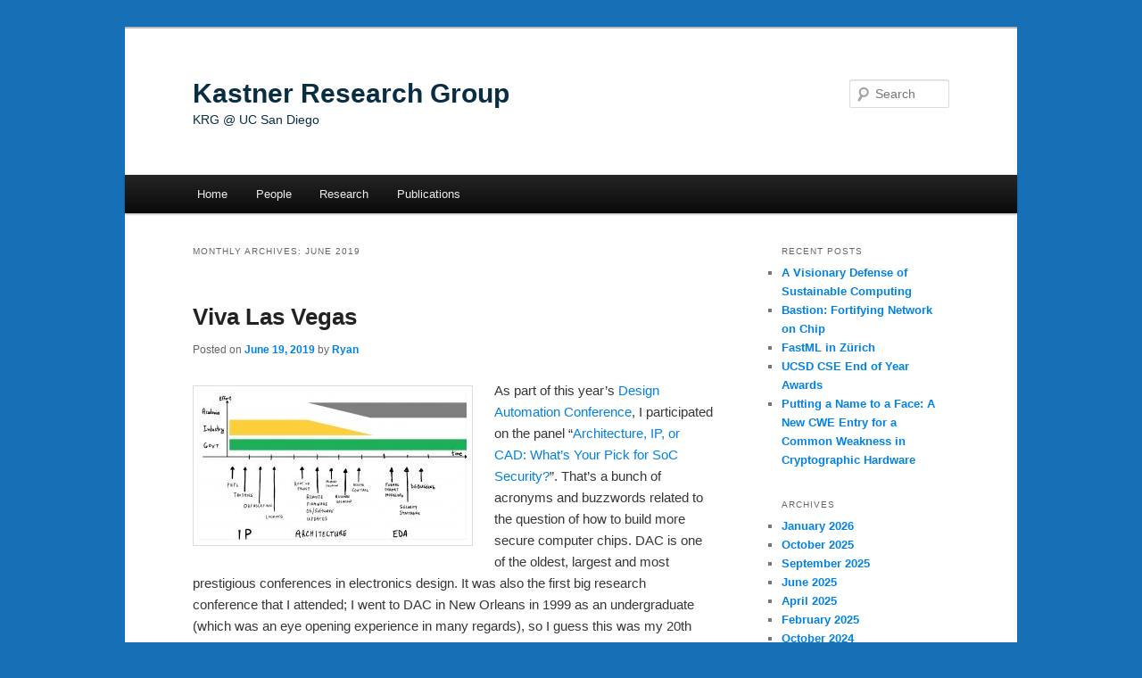

--- FILE ---
content_type: text/html; charset=UTF-8
request_url: https://kastner.ucsd.edu/2019/06/
body_size: 9033
content:
<!DOCTYPE html>
<html lang="en-US">
<head>
<meta charset="UTF-8" />
<meta name="viewport" content="width=device-width, initial-scale=1.0" />
<title>
June | 2019 | Kastner Research Group	</title>
<link rel="profile" href="https://gmpg.org/xfn/11" />
<link rel="stylesheet" type="text/css" media="all" href="https://kastner.ucsd.edu/wp-content/themes/twentyeleven/style.css?ver=20251202" />
<link rel="pingback" href="https://kastner.ucsd.edu/xmlrpc.php">
<meta name='robots' content='max-image-preview:large' />
	<style>img:is([sizes="auto" i], [sizes^="auto," i]) { contain-intrinsic-size: 3000px 1500px }</style>
	<link rel='dns-prefetch' href='//www.googletagmanager.com' />
<link rel="alternate" type="application/rss+xml" title="Kastner Research Group &raquo; Feed" href="https://kastner.ucsd.edu/feed/" />
<script type="text/javascript">
/* <![CDATA[ */
window._wpemojiSettings = {"baseUrl":"https:\/\/s.w.org\/images\/core\/emoji\/16.0.1\/72x72\/","ext":".png","svgUrl":"https:\/\/s.w.org\/images\/core\/emoji\/16.0.1\/svg\/","svgExt":".svg","source":{"concatemoji":"https:\/\/kastner.ucsd.edu\/wp-includes\/js\/wp-emoji-release.min.js?ver=6.8.3"}};
/*! This file is auto-generated */
!function(s,n){var o,i,e;function c(e){try{var t={supportTests:e,timestamp:(new Date).valueOf()};sessionStorage.setItem(o,JSON.stringify(t))}catch(e){}}function p(e,t,n){e.clearRect(0,0,e.canvas.width,e.canvas.height),e.fillText(t,0,0);var t=new Uint32Array(e.getImageData(0,0,e.canvas.width,e.canvas.height).data),a=(e.clearRect(0,0,e.canvas.width,e.canvas.height),e.fillText(n,0,0),new Uint32Array(e.getImageData(0,0,e.canvas.width,e.canvas.height).data));return t.every(function(e,t){return e===a[t]})}function u(e,t){e.clearRect(0,0,e.canvas.width,e.canvas.height),e.fillText(t,0,0);for(var n=e.getImageData(16,16,1,1),a=0;a<n.data.length;a++)if(0!==n.data[a])return!1;return!0}function f(e,t,n,a){switch(t){case"flag":return n(e,"\ud83c\udff3\ufe0f\u200d\u26a7\ufe0f","\ud83c\udff3\ufe0f\u200b\u26a7\ufe0f")?!1:!n(e,"\ud83c\udde8\ud83c\uddf6","\ud83c\udde8\u200b\ud83c\uddf6")&&!n(e,"\ud83c\udff4\udb40\udc67\udb40\udc62\udb40\udc65\udb40\udc6e\udb40\udc67\udb40\udc7f","\ud83c\udff4\u200b\udb40\udc67\u200b\udb40\udc62\u200b\udb40\udc65\u200b\udb40\udc6e\u200b\udb40\udc67\u200b\udb40\udc7f");case"emoji":return!a(e,"\ud83e\udedf")}return!1}function g(e,t,n,a){var r="undefined"!=typeof WorkerGlobalScope&&self instanceof WorkerGlobalScope?new OffscreenCanvas(300,150):s.createElement("canvas"),o=r.getContext("2d",{willReadFrequently:!0}),i=(o.textBaseline="top",o.font="600 32px Arial",{});return e.forEach(function(e){i[e]=t(o,e,n,a)}),i}function t(e){var t=s.createElement("script");t.src=e,t.defer=!0,s.head.appendChild(t)}"undefined"!=typeof Promise&&(o="wpEmojiSettingsSupports",i=["flag","emoji"],n.supports={everything:!0,everythingExceptFlag:!0},e=new Promise(function(e){s.addEventListener("DOMContentLoaded",e,{once:!0})}),new Promise(function(t){var n=function(){try{var e=JSON.parse(sessionStorage.getItem(o));if("object"==typeof e&&"number"==typeof e.timestamp&&(new Date).valueOf()<e.timestamp+604800&&"object"==typeof e.supportTests)return e.supportTests}catch(e){}return null}();if(!n){if("undefined"!=typeof Worker&&"undefined"!=typeof OffscreenCanvas&&"undefined"!=typeof URL&&URL.createObjectURL&&"undefined"!=typeof Blob)try{var e="postMessage("+g.toString()+"("+[JSON.stringify(i),f.toString(),p.toString(),u.toString()].join(",")+"));",a=new Blob([e],{type:"text/javascript"}),r=new Worker(URL.createObjectURL(a),{name:"wpTestEmojiSupports"});return void(r.onmessage=function(e){c(n=e.data),r.terminate(),t(n)})}catch(e){}c(n=g(i,f,p,u))}t(n)}).then(function(e){for(var t in e)n.supports[t]=e[t],n.supports.everything=n.supports.everything&&n.supports[t],"flag"!==t&&(n.supports.everythingExceptFlag=n.supports.everythingExceptFlag&&n.supports[t]);n.supports.everythingExceptFlag=n.supports.everythingExceptFlag&&!n.supports.flag,n.DOMReady=!1,n.readyCallback=function(){n.DOMReady=!0}}).then(function(){return e}).then(function(){var e;n.supports.everything||(n.readyCallback(),(e=n.source||{}).concatemoji?t(e.concatemoji):e.wpemoji&&e.twemoji&&(t(e.twemoji),t(e.wpemoji)))}))}((window,document),window._wpemojiSettings);
/* ]]> */
</script>
<style id='wp-emoji-styles-inline-css' type='text/css'>

	img.wp-smiley, img.emoji {
		display: inline !important;
		border: none !important;
		box-shadow: none !important;
		height: 1em !important;
		width: 1em !important;
		margin: 0 0.07em !important;
		vertical-align: -0.1em !important;
		background: none !important;
		padding: 0 !important;
	}
</style>
<link rel='stylesheet' id='wp-block-library-css' href='https://kastner.ucsd.edu/wp-includes/css/dist/block-library/style.min.css?ver=6.8.3' type='text/css' media='all' />
<style id='wp-block-library-theme-inline-css' type='text/css'>
.wp-block-audio :where(figcaption){color:#555;font-size:13px;text-align:center}.is-dark-theme .wp-block-audio :where(figcaption){color:#ffffffa6}.wp-block-audio{margin:0 0 1em}.wp-block-code{border:1px solid #ccc;border-radius:4px;font-family:Menlo,Consolas,monaco,monospace;padding:.8em 1em}.wp-block-embed :where(figcaption){color:#555;font-size:13px;text-align:center}.is-dark-theme .wp-block-embed :where(figcaption){color:#ffffffa6}.wp-block-embed{margin:0 0 1em}.blocks-gallery-caption{color:#555;font-size:13px;text-align:center}.is-dark-theme .blocks-gallery-caption{color:#ffffffa6}:root :where(.wp-block-image figcaption){color:#555;font-size:13px;text-align:center}.is-dark-theme :root :where(.wp-block-image figcaption){color:#ffffffa6}.wp-block-image{margin:0 0 1em}.wp-block-pullquote{border-bottom:4px solid;border-top:4px solid;color:currentColor;margin-bottom:1.75em}.wp-block-pullquote cite,.wp-block-pullquote footer,.wp-block-pullquote__citation{color:currentColor;font-size:.8125em;font-style:normal;text-transform:uppercase}.wp-block-quote{border-left:.25em solid;margin:0 0 1.75em;padding-left:1em}.wp-block-quote cite,.wp-block-quote footer{color:currentColor;font-size:.8125em;font-style:normal;position:relative}.wp-block-quote:where(.has-text-align-right){border-left:none;border-right:.25em solid;padding-left:0;padding-right:1em}.wp-block-quote:where(.has-text-align-center){border:none;padding-left:0}.wp-block-quote.is-large,.wp-block-quote.is-style-large,.wp-block-quote:where(.is-style-plain){border:none}.wp-block-search .wp-block-search__label{font-weight:700}.wp-block-search__button{border:1px solid #ccc;padding:.375em .625em}:where(.wp-block-group.has-background){padding:1.25em 2.375em}.wp-block-separator.has-css-opacity{opacity:.4}.wp-block-separator{border:none;border-bottom:2px solid;margin-left:auto;margin-right:auto}.wp-block-separator.has-alpha-channel-opacity{opacity:1}.wp-block-separator:not(.is-style-wide):not(.is-style-dots){width:100px}.wp-block-separator.has-background:not(.is-style-dots){border-bottom:none;height:1px}.wp-block-separator.has-background:not(.is-style-wide):not(.is-style-dots){height:2px}.wp-block-table{margin:0 0 1em}.wp-block-table td,.wp-block-table th{word-break:normal}.wp-block-table :where(figcaption){color:#555;font-size:13px;text-align:center}.is-dark-theme .wp-block-table :where(figcaption){color:#ffffffa6}.wp-block-video :where(figcaption){color:#555;font-size:13px;text-align:center}.is-dark-theme .wp-block-video :where(figcaption){color:#ffffffa6}.wp-block-video{margin:0 0 1em}:root :where(.wp-block-template-part.has-background){margin-bottom:0;margin-top:0;padding:1.25em 2.375em}
</style>
<style id='classic-theme-styles-inline-css' type='text/css'>
/*! This file is auto-generated */
.wp-block-button__link{color:#fff;background-color:#32373c;border-radius:9999px;box-shadow:none;text-decoration:none;padding:calc(.667em + 2px) calc(1.333em + 2px);font-size:1.125em}.wp-block-file__button{background:#32373c;color:#fff;text-decoration:none}
</style>
<style id='global-styles-inline-css' type='text/css'>
:root{--wp--preset--aspect-ratio--square: 1;--wp--preset--aspect-ratio--4-3: 4/3;--wp--preset--aspect-ratio--3-4: 3/4;--wp--preset--aspect-ratio--3-2: 3/2;--wp--preset--aspect-ratio--2-3: 2/3;--wp--preset--aspect-ratio--16-9: 16/9;--wp--preset--aspect-ratio--9-16: 9/16;--wp--preset--color--black: #000;--wp--preset--color--cyan-bluish-gray: #abb8c3;--wp--preset--color--white: #fff;--wp--preset--color--pale-pink: #f78da7;--wp--preset--color--vivid-red: #cf2e2e;--wp--preset--color--luminous-vivid-orange: #ff6900;--wp--preset--color--luminous-vivid-amber: #fcb900;--wp--preset--color--light-green-cyan: #7bdcb5;--wp--preset--color--vivid-green-cyan: #00d084;--wp--preset--color--pale-cyan-blue: #8ed1fc;--wp--preset--color--vivid-cyan-blue: #0693e3;--wp--preset--color--vivid-purple: #9b51e0;--wp--preset--color--blue: #1982d1;--wp--preset--color--dark-gray: #373737;--wp--preset--color--medium-gray: #666;--wp--preset--color--light-gray: #e2e2e2;--wp--preset--gradient--vivid-cyan-blue-to-vivid-purple: linear-gradient(135deg,rgba(6,147,227,1) 0%,rgb(155,81,224) 100%);--wp--preset--gradient--light-green-cyan-to-vivid-green-cyan: linear-gradient(135deg,rgb(122,220,180) 0%,rgb(0,208,130) 100%);--wp--preset--gradient--luminous-vivid-amber-to-luminous-vivid-orange: linear-gradient(135deg,rgba(252,185,0,1) 0%,rgba(255,105,0,1) 100%);--wp--preset--gradient--luminous-vivid-orange-to-vivid-red: linear-gradient(135deg,rgba(255,105,0,1) 0%,rgb(207,46,46) 100%);--wp--preset--gradient--very-light-gray-to-cyan-bluish-gray: linear-gradient(135deg,rgb(238,238,238) 0%,rgb(169,184,195) 100%);--wp--preset--gradient--cool-to-warm-spectrum: linear-gradient(135deg,rgb(74,234,220) 0%,rgb(151,120,209) 20%,rgb(207,42,186) 40%,rgb(238,44,130) 60%,rgb(251,105,98) 80%,rgb(254,248,76) 100%);--wp--preset--gradient--blush-light-purple: linear-gradient(135deg,rgb(255,206,236) 0%,rgb(152,150,240) 100%);--wp--preset--gradient--blush-bordeaux: linear-gradient(135deg,rgb(254,205,165) 0%,rgb(254,45,45) 50%,rgb(107,0,62) 100%);--wp--preset--gradient--luminous-dusk: linear-gradient(135deg,rgb(255,203,112) 0%,rgb(199,81,192) 50%,rgb(65,88,208) 100%);--wp--preset--gradient--pale-ocean: linear-gradient(135deg,rgb(255,245,203) 0%,rgb(182,227,212) 50%,rgb(51,167,181) 100%);--wp--preset--gradient--electric-grass: linear-gradient(135deg,rgb(202,248,128) 0%,rgb(113,206,126) 100%);--wp--preset--gradient--midnight: linear-gradient(135deg,rgb(2,3,129) 0%,rgb(40,116,252) 100%);--wp--preset--font-size--small: 13px;--wp--preset--font-size--medium: 20px;--wp--preset--font-size--large: 36px;--wp--preset--font-size--x-large: 42px;--wp--preset--spacing--20: 0.44rem;--wp--preset--spacing--30: 0.67rem;--wp--preset--spacing--40: 1rem;--wp--preset--spacing--50: 1.5rem;--wp--preset--spacing--60: 2.25rem;--wp--preset--spacing--70: 3.38rem;--wp--preset--spacing--80: 5.06rem;--wp--preset--shadow--natural: 6px 6px 9px rgba(0, 0, 0, 0.2);--wp--preset--shadow--deep: 12px 12px 50px rgba(0, 0, 0, 0.4);--wp--preset--shadow--sharp: 6px 6px 0px rgba(0, 0, 0, 0.2);--wp--preset--shadow--outlined: 6px 6px 0px -3px rgba(255, 255, 255, 1), 6px 6px rgba(0, 0, 0, 1);--wp--preset--shadow--crisp: 6px 6px 0px rgba(0, 0, 0, 1);}:where(.is-layout-flex){gap: 0.5em;}:where(.is-layout-grid){gap: 0.5em;}body .is-layout-flex{display: flex;}.is-layout-flex{flex-wrap: wrap;align-items: center;}.is-layout-flex > :is(*, div){margin: 0;}body .is-layout-grid{display: grid;}.is-layout-grid > :is(*, div){margin: 0;}:where(.wp-block-columns.is-layout-flex){gap: 2em;}:where(.wp-block-columns.is-layout-grid){gap: 2em;}:where(.wp-block-post-template.is-layout-flex){gap: 1.25em;}:where(.wp-block-post-template.is-layout-grid){gap: 1.25em;}.has-black-color{color: var(--wp--preset--color--black) !important;}.has-cyan-bluish-gray-color{color: var(--wp--preset--color--cyan-bluish-gray) !important;}.has-white-color{color: var(--wp--preset--color--white) !important;}.has-pale-pink-color{color: var(--wp--preset--color--pale-pink) !important;}.has-vivid-red-color{color: var(--wp--preset--color--vivid-red) !important;}.has-luminous-vivid-orange-color{color: var(--wp--preset--color--luminous-vivid-orange) !important;}.has-luminous-vivid-amber-color{color: var(--wp--preset--color--luminous-vivid-amber) !important;}.has-light-green-cyan-color{color: var(--wp--preset--color--light-green-cyan) !important;}.has-vivid-green-cyan-color{color: var(--wp--preset--color--vivid-green-cyan) !important;}.has-pale-cyan-blue-color{color: var(--wp--preset--color--pale-cyan-blue) !important;}.has-vivid-cyan-blue-color{color: var(--wp--preset--color--vivid-cyan-blue) !important;}.has-vivid-purple-color{color: var(--wp--preset--color--vivid-purple) !important;}.has-black-background-color{background-color: var(--wp--preset--color--black) !important;}.has-cyan-bluish-gray-background-color{background-color: var(--wp--preset--color--cyan-bluish-gray) !important;}.has-white-background-color{background-color: var(--wp--preset--color--white) !important;}.has-pale-pink-background-color{background-color: var(--wp--preset--color--pale-pink) !important;}.has-vivid-red-background-color{background-color: var(--wp--preset--color--vivid-red) !important;}.has-luminous-vivid-orange-background-color{background-color: var(--wp--preset--color--luminous-vivid-orange) !important;}.has-luminous-vivid-amber-background-color{background-color: var(--wp--preset--color--luminous-vivid-amber) !important;}.has-light-green-cyan-background-color{background-color: var(--wp--preset--color--light-green-cyan) !important;}.has-vivid-green-cyan-background-color{background-color: var(--wp--preset--color--vivid-green-cyan) !important;}.has-pale-cyan-blue-background-color{background-color: var(--wp--preset--color--pale-cyan-blue) !important;}.has-vivid-cyan-blue-background-color{background-color: var(--wp--preset--color--vivid-cyan-blue) !important;}.has-vivid-purple-background-color{background-color: var(--wp--preset--color--vivid-purple) !important;}.has-black-border-color{border-color: var(--wp--preset--color--black) !important;}.has-cyan-bluish-gray-border-color{border-color: var(--wp--preset--color--cyan-bluish-gray) !important;}.has-white-border-color{border-color: var(--wp--preset--color--white) !important;}.has-pale-pink-border-color{border-color: var(--wp--preset--color--pale-pink) !important;}.has-vivid-red-border-color{border-color: var(--wp--preset--color--vivid-red) !important;}.has-luminous-vivid-orange-border-color{border-color: var(--wp--preset--color--luminous-vivid-orange) !important;}.has-luminous-vivid-amber-border-color{border-color: var(--wp--preset--color--luminous-vivid-amber) !important;}.has-light-green-cyan-border-color{border-color: var(--wp--preset--color--light-green-cyan) !important;}.has-vivid-green-cyan-border-color{border-color: var(--wp--preset--color--vivid-green-cyan) !important;}.has-pale-cyan-blue-border-color{border-color: var(--wp--preset--color--pale-cyan-blue) !important;}.has-vivid-cyan-blue-border-color{border-color: var(--wp--preset--color--vivid-cyan-blue) !important;}.has-vivid-purple-border-color{border-color: var(--wp--preset--color--vivid-purple) !important;}.has-vivid-cyan-blue-to-vivid-purple-gradient-background{background: var(--wp--preset--gradient--vivid-cyan-blue-to-vivid-purple) !important;}.has-light-green-cyan-to-vivid-green-cyan-gradient-background{background: var(--wp--preset--gradient--light-green-cyan-to-vivid-green-cyan) !important;}.has-luminous-vivid-amber-to-luminous-vivid-orange-gradient-background{background: var(--wp--preset--gradient--luminous-vivid-amber-to-luminous-vivid-orange) !important;}.has-luminous-vivid-orange-to-vivid-red-gradient-background{background: var(--wp--preset--gradient--luminous-vivid-orange-to-vivid-red) !important;}.has-very-light-gray-to-cyan-bluish-gray-gradient-background{background: var(--wp--preset--gradient--very-light-gray-to-cyan-bluish-gray) !important;}.has-cool-to-warm-spectrum-gradient-background{background: var(--wp--preset--gradient--cool-to-warm-spectrum) !important;}.has-blush-light-purple-gradient-background{background: var(--wp--preset--gradient--blush-light-purple) !important;}.has-blush-bordeaux-gradient-background{background: var(--wp--preset--gradient--blush-bordeaux) !important;}.has-luminous-dusk-gradient-background{background: var(--wp--preset--gradient--luminous-dusk) !important;}.has-pale-ocean-gradient-background{background: var(--wp--preset--gradient--pale-ocean) !important;}.has-electric-grass-gradient-background{background: var(--wp--preset--gradient--electric-grass) !important;}.has-midnight-gradient-background{background: var(--wp--preset--gradient--midnight) !important;}.has-small-font-size{font-size: var(--wp--preset--font-size--small) !important;}.has-medium-font-size{font-size: var(--wp--preset--font-size--medium) !important;}.has-large-font-size{font-size: var(--wp--preset--font-size--large) !important;}.has-x-large-font-size{font-size: var(--wp--preset--font-size--x-large) !important;}
:where(.wp-block-post-template.is-layout-flex){gap: 1.25em;}:where(.wp-block-post-template.is-layout-grid){gap: 1.25em;}
:where(.wp-block-columns.is-layout-flex){gap: 2em;}:where(.wp-block-columns.is-layout-grid){gap: 2em;}
:root :where(.wp-block-pullquote){font-size: 1.5em;line-height: 1.6;}
</style>
<link rel='stylesheet' id='twentyeleven-block-style-css' href='https://kastner.ucsd.edu/wp-content/themes/twentyeleven/blocks.css?ver=20240703' type='text/css' media='all' />
<link rel="https://api.w.org/" href="https://kastner.ucsd.edu/wp-json/" /><link rel="EditURI" type="application/rsd+xml" title="RSD" href="https://kastner.ucsd.edu/xmlrpc.php?rsd" />
<meta name="generator" content="WordPress 6.8.3" />
<meta name="generator" content="Site Kit by Google 1.132.0" />	<style>
		/* Link color */
		a,
		#site-title a:focus,
		#site-title a:hover,
		#site-title a:active,
		.entry-title a:hover,
		.entry-title a:focus,
		.entry-title a:active,
		.widget_twentyeleven_ephemera .comments-link a:hover,
		section.recent-posts .other-recent-posts a[rel="bookmark"]:hover,
		section.recent-posts .other-recent-posts .comments-link a:hover,
		.format-image footer.entry-meta a:hover,
		#site-generator a:hover {
			color: #0082e5;
		}
		section.recent-posts .other-recent-posts .comments-link a:hover {
			border-color: #0082e5;
		}
		article.feature-image.small .entry-summary p a:hover,
		.entry-header .comments-link a:hover,
		.entry-header .comments-link a:focus,
		.entry-header .comments-link a:active,
		.feature-slider a.active {
			background-color: #0082e5;
		}
	</style>
			<style type="text/css" id="twentyeleven-header-css">
				#site-title a,
		#site-description {
			color: #092d42;
		}
		</style>
		<style type="text/css" id="custom-background-css">
body.custom-background { background-color: #1770b5; }
</style>
	<link rel="icon" href="https://kastner.ucsd.edu/wp-content/uploads/2024/05/admin/cropped-KASTNER-square-simplified-scaled-1-32x32.jpg" sizes="32x32" />
<link rel="icon" href="https://kastner.ucsd.edu/wp-content/uploads/2024/05/admin/cropped-KASTNER-square-simplified-scaled-1-192x192.jpg" sizes="192x192" />
<link rel="apple-touch-icon" href="https://kastner.ucsd.edu/wp-content/uploads/2024/05/admin/cropped-KASTNER-square-simplified-scaled-1-180x180.jpg" />
<meta name="msapplication-TileImage" content="https://kastner.ucsd.edu/wp-content/uploads/2024/05/admin/cropped-KASTNER-square-simplified-scaled-1-270x270.jpg" />
</head>

<body class="archive date custom-background wp-embed-responsive wp-theme-twentyeleven two-column right-sidebar">
<div class="skip-link"><a class="assistive-text" href="#content">Skip to primary content</a></div><div class="skip-link"><a class="assistive-text" href="#secondary">Skip to secondary content</a></div><div id="page" class="hfeed">
	<header id="branding">
			<hgroup>
									<h1 id="site-title"><span><a href="https://kastner.ucsd.edu/" rel="home" >Kastner Research Group</a></span></h1>
										<h2 id="site-description">KRG @ UC San Diego</h2>
							</hgroup>

			
									<form method="get" id="searchform" action="https://kastner.ucsd.edu/">
		<label for="s" class="assistive-text">Search</label>
		<input type="text" class="field" name="s" id="s" placeholder="Search" />
		<input type="submit" class="submit" name="submit" id="searchsubmit" value="Search" />
	</form>
			
			<nav id="access">
				<h3 class="assistive-text">Main menu</h3>
				<div class="menu-research-menu-container"><ul id="menu-research-menu" class="menu"><li id="menu-item-777" class="menu-item menu-item-type-custom menu-item-object-custom menu-item-home menu-item-777"><a href="http://kastner.ucsd.edu/">Home</a></li>
<li id="menu-item-440" class="menu-item menu-item-type-post_type menu-item-object-page menu-item-440"><a href="https://kastner.ucsd.edu/people/">People</a></li>
<li id="menu-item-361" class="menu-item menu-item-type-post_type menu-item-object-page menu-item-361"><a href="https://kastner.ucsd.edu/research/">Research</a></li>
<li id="menu-item-360" class="menu-item menu-item-type-post_type menu-item-object-page menu-item-360"><a href="https://kastner.ucsd.edu/publications/">Publications</a></li>
</ul></div>			</nav><!-- #access -->
	</header><!-- #branding -->


	<div id="main">

		<section id="primary">
			<div id="content" role="main">

			
				<header class="page-header">
					<h1 class="page-title">
						Monthly Archives: <span>June 2019</span>					</h1>
				</header>

				
				
					
	<article id="post-2172" class="post-2172 post type-post status-publish format-standard hentry category-uncategorized">
		<header class="entry-header">
						<h1 class="entry-title"><a href="https://kastner.ucsd.edu/viva-las-vegas/" rel="bookmark">Viva Las Vegas</a></h1>
			
						<div class="entry-meta">
				<span class="sep">Posted on </span><a href="https://kastner.ucsd.edu/viva-las-vegas/" title="7:38 pm" rel="bookmark"><time class="entry-date" datetime="2019-06-19T19:38:44-07:00">June 19, 2019</time></a><span class="by-author"> <span class="sep"> by </span> <span class="author vcard"><a class="url fn n" href="https://kastner.ucsd.edu/author/admin/" title="View all posts by Ryan" rel="author">Ryan</a></span></span>			</div><!-- .entry-meta -->
			
					</header><!-- .entry-header -->

				<div class="entry-content">
			<p><a href="http://kastner.ucsd.edu/wp-content/uploads/2019/06/admin/dac-tutorial.jpg"><img decoding="async" src="http://kastner.ucsd.edu/wp-content/uploads/2019/06/admin/dac-tutorial-300x166.jpg" alt="" width="300" height="166" class="alignleft size-medium wp-image-2175" srcset="https://kastner.ucsd.edu/wp-content/uploads/2019/06/admin/dac-tutorial-300x166.jpg 300w, https://kastner.ucsd.edu/wp-content/uploads/2019/06/admin/dac-tutorial-768x424.jpg 768w, https://kastner.ucsd.edu/wp-content/uploads/2019/06/admin/dac-tutorial-1024x566.jpg 1024w, https://kastner.ucsd.edu/wp-content/uploads/2019/06/admin/dac-tutorial-500x276.jpg 500w, https://kastner.ucsd.edu/wp-content/uploads/2019/06/admin/dac-tutorial.jpg 1904w" sizes="(max-width: 300px) 100vw, 300px" /></a>As part of this year’s <a href="http://dac.com">Design Automation Conference</a>, I participated on the panel “<a href="http://www2.dac.com/events/eventdetails.aspx?id=267-35">Architecture, IP, or CAD: What’s Your Pick for SoC Security?</a>”. That’s a bunch of acronyms and buzzwords related to the question of how to build more secure computer chips. DAC is one of the oldest, largest and most prestigious conferences in electronics design. It was also the first big research conference that I attended; I went to DAC in New Orleans in 1999 as an undergraduate (which was an eye opening experience in many regards), so I guess this was my 20th DAC anniversary.</p>
<p>I’ve been doing research in the hardware security space for a while now (more than 15 years!). I’ve seen this community grow from a niche academic community into a major focus at DAC (there were security sessions almost non-stop this year). And it was nice to see more hardware security companies on the floor including the amazing <a href="https://www.tortugalogic.com/">Tortuga Logic</a> (full disclosure: I am a co-founder). Security clearly has become a major research and market push for the semiconductor and EDA industries. </p>
<p>I was the “academic” on this panel with two folks from industry &#8212; Eric Peeters from Texas Instruments and Yervant Zorian from Synopsys. Serge Leef from DARPA was the other panelist. Serge just went to DARPA from Mentor Graphics and is looking to spend a lot of our taxpayers money on hardware security. A very wise investment in my totally impartial opinion. I’m guessing that most of the audience was there to hear what Serge had to say and to see if any money fell out of his pockets as he left the room. </p>
<p>The panel started with short (5 min) presentations from each panelist and then there was a lot of time for Q&#038;A from the moderator (the great <a href="https://swarup.ece.ufl.edu/">Swarup Bhunia</a>) and the audience.</p>
<p><a href="http://kastner.ucsd.edu/wp-content/uploads/2019/06/admin/kastner-dac19-soc-security-panel.pdf">My presentation</a> talking points focused on how academics, industry, and government should interact in this space. My answer: industry and government should give lots of funding for academic research (again, I’m totally not biased here…). I also argued that there really isn’t all that much interesting research left in hardware IP security, which I defined as Trojans, PUFs, obfuscation, and locking. Finally, I gave some research areas that are more interesting for research including formalizing threat models and figuring out how to debug hardware security vulnerabilities. Both are no small tasks, and my research group is making strides in both. </p>
<p>During the open discussion there were many other interesting points related to industry’s main interests (root of trust, not Trojans, …), the number of hardware vulnerabilities there are in the wild, metrics, hardware security lifecycle, and so on. </p>
<p>It was a quick visit Vegas (~1 day), but you brought back some good memories, gave me some great food, and didn&#8217;t take too much of my money. All and all, a successful trip.</p>
<p>-Ryan</p>
					</div><!-- .entry-content -->
		
		<footer class="entry-meta">
			
										<span class="cat-links">
					<span class="entry-utility-prep entry-utility-prep-cat-links">Posted in</span> <a href="https://kastner.ucsd.edu/category/uncategorized/" rel="category tag">Uncategorized</a>			</span>
							
										
			
					</footer><!-- .entry-meta -->
	</article><!-- #post-2172 -->

				
				
			
			</div><!-- #content -->
		</section><!-- #primary -->

		<div id="secondary" class="widget-area" role="complementary">
			
		<aside id="recent-posts-2" class="widget widget_recent_entries">
		<h3 class="widget-title">Recent Posts</h3>
		<ul>
											<li>
					<a href="https://kastner.ucsd.edu/a-visionary-defense-of-sustainable-computing/">A Visionary Defense of Sustainable Computing</a>
									</li>
											<li>
					<a href="https://kastner.ucsd.edu/bastion-fortifying-network-on-chip/">Bastion: Fortifying Network on Chip</a>
									</li>
											<li>
					<a href="https://kastner.ucsd.edu/fastml-in-zurich/">FastML in Zürich</a>
									</li>
											<li>
					<a href="https://kastner.ucsd.edu/ucsd-cse-end-of-year-awards/">UCSD CSE End of Year Awards</a>
									</li>
											<li>
					<a href="https://kastner.ucsd.edu/hardware-weakness-related-to-crytographic-intermediate-state/">Putting a Name to a Face: A New CWE Entry for a Common Weakness in Cryptographic Hardware</a>
									</li>
					</ul>

		</aside><aside id="archives-2" class="widget widget_archive"><h3 class="widget-title">Archives</h3>
			<ul>
					<li><a href='https://kastner.ucsd.edu/2026/01/'>January 2026</a></li>
	<li><a href='https://kastner.ucsd.edu/2025/10/'>October 2025</a></li>
	<li><a href='https://kastner.ucsd.edu/2025/09/'>September 2025</a></li>
	<li><a href='https://kastner.ucsd.edu/2025/06/'>June 2025</a></li>
	<li><a href='https://kastner.ucsd.edu/2025/04/'>April 2025</a></li>
	<li><a href='https://kastner.ucsd.edu/2025/02/'>February 2025</a></li>
	<li><a href='https://kastner.ucsd.edu/2024/10/'>October 2024</a></li>
	<li><a href='https://kastner.ucsd.edu/2024/09/'>September 2024</a></li>
	<li><a href='https://kastner.ucsd.edu/2024/08/'>August 2024</a></li>
	<li><a href='https://kastner.ucsd.edu/2024/05/'>May 2024</a></li>
	<li><a href='https://kastner.ucsd.edu/2024/04/'>April 2024</a></li>
	<li><a href='https://kastner.ucsd.edu/2023/11/'>November 2023</a></li>
	<li><a href='https://kastner.ucsd.edu/2023/10/'>October 2023</a></li>
	<li><a href='https://kastner.ucsd.edu/2023/09/'>September 2023</a></li>
	<li><a href='https://kastner.ucsd.edu/2023/07/'>July 2023</a></li>
	<li><a href='https://kastner.ucsd.edu/2023/04/'>April 2023</a></li>
	<li><a href='https://kastner.ucsd.edu/2023/02/'>February 2023</a></li>
	<li><a href='https://kastner.ucsd.edu/2022/12/'>December 2022</a></li>
	<li><a href='https://kastner.ucsd.edu/2022/10/'>October 2022</a></li>
	<li><a href='https://kastner.ucsd.edu/2022/08/'>August 2022</a></li>
	<li><a href='https://kastner.ucsd.edu/2022/07/'>July 2022</a></li>
	<li><a href='https://kastner.ucsd.edu/2022/06/'>June 2022</a></li>
	<li><a href='https://kastner.ucsd.edu/2022/05/'>May 2022</a></li>
	<li><a href='https://kastner.ucsd.edu/2022/04/'>April 2022</a></li>
	<li><a href='https://kastner.ucsd.edu/2022/03/'>March 2022</a></li>
	<li><a href='https://kastner.ucsd.edu/2022/02/'>February 2022</a></li>
	<li><a href='https://kastner.ucsd.edu/2021/12/'>December 2021</a></li>
	<li><a href='https://kastner.ucsd.edu/2021/11/'>November 2021</a></li>
	<li><a href='https://kastner.ucsd.edu/2021/08/'>August 2021</a></li>
	<li><a href='https://kastner.ucsd.edu/2021/07/'>July 2021</a></li>
	<li><a href='https://kastner.ucsd.edu/2021/05/'>May 2021</a></li>
	<li><a href='https://kastner.ucsd.edu/2021/04/'>April 2021</a></li>
	<li><a href='https://kastner.ucsd.edu/2021/03/'>March 2021</a></li>
	<li><a href='https://kastner.ucsd.edu/2021/01/'>January 2021</a></li>
	<li><a href='https://kastner.ucsd.edu/2020/12/'>December 2020</a></li>
	<li><a href='https://kastner.ucsd.edu/2020/10/'>October 2020</a></li>
	<li><a href='https://kastner.ucsd.edu/2020/08/'>August 2020</a></li>
	<li><a href='https://kastner.ucsd.edu/2020/07/'>July 2020</a></li>
	<li><a href='https://kastner.ucsd.edu/2020/06/'>June 2020</a></li>
	<li><a href='https://kastner.ucsd.edu/2020/05/'>May 2020</a></li>
	<li><a href='https://kastner.ucsd.edu/2020/03/'>March 2020</a></li>
	<li><a href='https://kastner.ucsd.edu/2020/02/'>February 2020</a></li>
	<li><a href='https://kastner.ucsd.edu/2019/12/'>December 2019</a></li>
	<li><a href='https://kastner.ucsd.edu/2019/11/'>November 2019</a></li>
	<li><a href='https://kastner.ucsd.edu/2019/09/'>September 2019</a></li>
	<li><a href='https://kastner.ucsd.edu/2019/07/'>July 2019</a></li>
	<li><a href='https://kastner.ucsd.edu/2019/06/' aria-current="page">June 2019</a></li>
	<li><a href='https://kastner.ucsd.edu/2019/04/'>April 2019</a></li>
	<li><a href='https://kastner.ucsd.edu/2018/10/'>October 2018</a></li>
	<li><a href='https://kastner.ucsd.edu/2018/08/'>August 2018</a></li>
	<li><a href='https://kastner.ucsd.edu/2018/07/'>July 2018</a></li>
	<li><a href='https://kastner.ucsd.edu/2018/06/'>June 2018</a></li>
	<li><a href='https://kastner.ucsd.edu/2018/05/'>May 2018</a></li>
	<li><a href='https://kastner.ucsd.edu/2018/03/'>March 2018</a></li>
	<li><a href='https://kastner.ucsd.edu/2018/02/'>February 2018</a></li>
	<li><a href='https://kastner.ucsd.edu/2017/12/'>December 2017</a></li>
	<li><a href='https://kastner.ucsd.edu/2017/11/'>November 2017</a></li>
	<li><a href='https://kastner.ucsd.edu/2017/10/'>October 2017</a></li>
	<li><a href='https://kastner.ucsd.edu/2017/09/'>September 2017</a></li>
	<li><a href='https://kastner.ucsd.edu/2017/08/'>August 2017</a></li>
	<li><a href='https://kastner.ucsd.edu/2017/07/'>July 2017</a></li>
	<li><a href='https://kastner.ucsd.edu/2017/06/'>June 2017</a></li>
	<li><a href='https://kastner.ucsd.edu/2017/05/'>May 2017</a></li>
	<li><a href='https://kastner.ucsd.edu/2017/04/'>April 2017</a></li>
	<li><a href='https://kastner.ucsd.edu/2017/02/'>February 2017</a></li>
	<li><a href='https://kastner.ucsd.edu/2017/01/'>January 2017</a></li>
	<li><a href='https://kastner.ucsd.edu/2016/12/'>December 2016</a></li>
	<li><a href='https://kastner.ucsd.edu/2016/11/'>November 2016</a></li>
	<li><a href='https://kastner.ucsd.edu/2016/10/'>October 2016</a></li>
	<li><a href='https://kastner.ucsd.edu/2016/09/'>September 2016</a></li>
	<li><a href='https://kastner.ucsd.edu/2016/08/'>August 2016</a></li>
	<li><a href='https://kastner.ucsd.edu/2016/07/'>July 2016</a></li>
	<li><a href='https://kastner.ucsd.edu/2016/06/'>June 2016</a></li>
	<li><a href='https://kastner.ucsd.edu/2016/05/'>May 2016</a></li>
	<li><a href='https://kastner.ucsd.edu/2016/04/'>April 2016</a></li>
	<li><a href='https://kastner.ucsd.edu/2016/03/'>March 2016</a></li>
	<li><a href='https://kastner.ucsd.edu/2016/02/'>February 2016</a></li>
	<li><a href='https://kastner.ucsd.edu/2016/01/'>January 2016</a></li>
	<li><a href='https://kastner.ucsd.edu/2015/12/'>December 2015</a></li>
	<li><a href='https://kastner.ucsd.edu/2015/11/'>November 2015</a></li>
	<li><a href='https://kastner.ucsd.edu/2015/10/'>October 2015</a></li>
	<li><a href='https://kastner.ucsd.edu/2015/09/'>September 2015</a></li>
	<li><a href='https://kastner.ucsd.edu/2015/08/'>August 2015</a></li>
	<li><a href='https://kastner.ucsd.edu/2015/07/'>July 2015</a></li>
	<li><a href='https://kastner.ucsd.edu/2015/06/'>June 2015</a></li>
	<li><a href='https://kastner.ucsd.edu/2015/05/'>May 2015</a></li>
	<li><a href='https://kastner.ucsd.edu/2015/03/'>March 2015</a></li>
	<li><a href='https://kastner.ucsd.edu/2015/02/'>February 2015</a></li>
	<li><a href='https://kastner.ucsd.edu/2015/01/'>January 2015</a></li>
	<li><a href='https://kastner.ucsd.edu/2014/12/'>December 2014</a></li>
	<li><a href='https://kastner.ucsd.edu/2014/11/'>November 2014</a></li>
	<li><a href='https://kastner.ucsd.edu/2014/10/'>October 2014</a></li>
	<li><a href='https://kastner.ucsd.edu/2014/09/'>September 2014</a></li>
	<li><a href='https://kastner.ucsd.edu/2014/08/'>August 2014</a></li>
	<li><a href='https://kastner.ucsd.edu/2014/07/'>July 2014</a></li>
	<li><a href='https://kastner.ucsd.edu/2014/06/'>June 2014</a></li>
	<li><a href='https://kastner.ucsd.edu/2014/05/'>May 2014</a></li>
	<li><a href='https://kastner.ucsd.edu/2014/04/'>April 2014</a></li>
	<li><a href='https://kastner.ucsd.edu/2014/03/'>March 2014</a></li>
	<li><a href='https://kastner.ucsd.edu/2014/02/'>February 2014</a></li>
	<li><a href='https://kastner.ucsd.edu/2014/01/'>January 2014</a></li>
	<li><a href='https://kastner.ucsd.edu/2013/11/'>November 2013</a></li>
	<li><a href='https://kastner.ucsd.edu/2013/10/'>October 2013</a></li>
	<li><a href='https://kastner.ucsd.edu/2013/09/'>September 2013</a></li>
			</ul>

			</aside><aside id="categories-2" class="widget widget_categories"><h3 class="widget-title">Categories</h3>
			<ul>
					<li class="cat-item cat-item-1"><a href="https://kastner.ucsd.edu/category/uncategorized/">Uncategorized</a>
</li>
			</ul>

			</aside>		</div><!-- #secondary .widget-area -->

	</div><!-- #main -->

	<footer id="colophon">

			

			<div id="site-generator">
												<a href="https://wordpress.org/" class="imprint" title="Semantic Personal Publishing Platform">
					Proudly powered by WordPress				</a>
			</div>
	</footer><!-- #colophon -->
</div><!-- #page -->

<script type="speculationrules">
{"prefetch":[{"source":"document","where":{"and":[{"href_matches":"\/*"},{"not":{"href_matches":["\/wp-*.php","\/wp-admin\/*","\/wp-content\/uploads\/*","\/wp-content\/*","\/wp-content\/plugins\/*","\/wp-content\/themes\/twentyeleven\/*","\/*\\?(.+)"]}},{"not":{"selector_matches":"a[rel~=\"nofollow\"]"}},{"not":{"selector_matches":".no-prefetch, .no-prefetch a"}}]},"eagerness":"conservative"}]}
</script>

</body>
</html>
